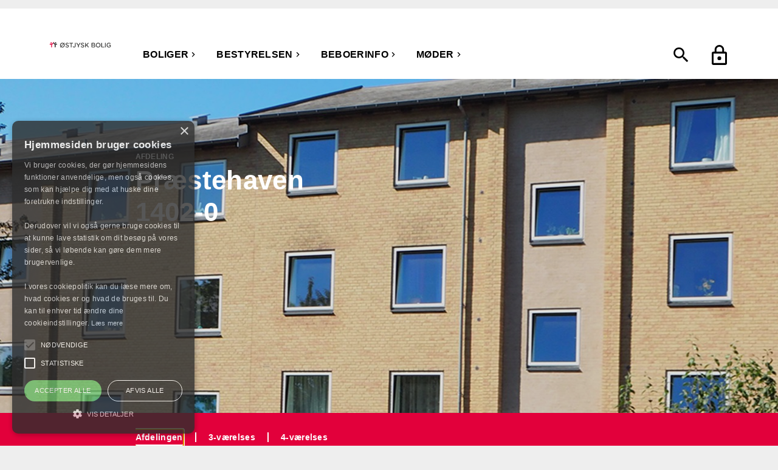

--- FILE ---
content_type: text/html; charset=utf-8
request_url: https://praestehaven2.oestjyskbolig.dk/boliger
body_size: 73823
content:
<!doctype html>
<html class="no-js" lang="da-dk">
<head>
    <meta charset="UTF-8">
    <meta http-equiv="X-UA-Compatible" content="IE=edge,chrome=1">

    <title>Boliger: Pr&#230;stehaven 1402-0</title>

    <meta name="description" content="Boliger - l&#230;s mere om afdelingen" />
    <meta name="keywords" content="" />
    <meta name="viewport" content="width=device-width, initial-scale=1" />



    <link rel="icon" href="/-/media/favicon/oestjysk.ico" type="image/x-icon" />
    <link rel="stylesheet" href="/Frontend/static/dist/css/main.min.css">

    <!-- Matomo -->
    <script type="text/javascript">
        var _paq = window._paq = window._paq || [];
        /* tracker methods like "setCustomDimension" should be called before "trackPageView" */
        _paq.push(['trackPageView']);
        _paq.push(['enableLinkTracking']);
        (function () {
            var u = "https://lejerbodk.matomo.cloud/";
            _paq.push(['setTrackerUrl', u + 'matomo.php']);
            _paq.push(['setSiteId', '1']);
            var d = document, g = d.createElement('script'), s = d.getElementsByTagName('script')[0];
            g.async = true; g.src = '//cdn.matomo.cloud/lejerbodk.matomo.cloud/matomo.js'; s.parentNode.insertBefore(g, s);
        })();
    </script>
    <!-- End Matomo Code -->
</head>
<body class=" oestjysk" id="">
    
    





<header class="">
    <div style="background-color: silver; display: none;">
        Mmmm..... cookies...
    </div>
    
    <div class="navigation">
        <div class="grid grid-container">
            <!-- Mega menu (desktop and partly on tablet as well) -->
<div class="row navigation__primary" data-module="megamenu">
    <div class="navigation__primary-logo">
        <a href="/" class="logo imagehandler"
           >
            <?xml version="1.0" encoding="utf-8"?>
<!-- Generator: Adobe Illustrator 27.5.0, SVG Export Plug-In . SVG Version: 6.00 Build 0)  -->
<svg version="1.1" id="Layer_1" xmlns="http://www.w3.org/2000/svg" xmlns:xlink="http://www.w3.org/1999/xlink" x="0px" y="0px"
	 viewBox="0 0 411.4 83.3" style="enable-background:new 0 0 411.4 83.3;" xml:space="preserve">
<style type="text/css">
	.st0{fill:#4A4A49;}
	.st1{fill:#E3003A;}
	.st2{fill:#262626;}
</style>
<g>
	<path class="st0" d="M79.7,58.7l-2,2c-0.4,0.4-0.9,0.7-1.6,0.7c-1,0-1.8-0.7-1.8-1.7c0-0.6,0.3-1.2,0.7-1.5l1.9-2
		c-2.2-2.6-3.4-6-3.4-9.6v-0.1c0-8.2,6.3-15,15.2-15c3.5,0,6.6,1,9,2.8l2-2c0.4-0.4,1-0.7,1.6-0.7c1,0,1.8,0.7,1.8,1.6
		c0,0.7-0.3,1.2-0.7,1.6l-1.9,2c2.2,2.6,3.4,6,3.4,9.6v0.1c0,8.2-6.3,15-15.2,15C85.2,61.5,82.1,60.5,79.7,58.7z M80.6,52.4L94.4,38
		c-1.6-1.2-3.5-1.9-5.7-1.9c-5.8,0-9.9,4.6-9.9,10.3v0.1C78.8,48.7,79.5,50.7,80.6,52.4z M98.6,46.6L98.6,46.6c0-2.3-0.7-4.3-1.7-6
		L83,55.1c1.6,1.2,3.6,1.8,5.8,1.8C94.5,56.9,98.6,52.3,98.6,46.6z"/>
</g>
<g>
	<path class="st0" d="M109.1,57.8c-0.6-0.4-1-1.1-1-1.9c0-1.3,1.1-2.4,2.4-2.4c0.7,0,1.2,0.2,1.5,0.5c2.4,1.9,5,3,8.1,3
		c3.1,0,5.1-1.5,5.1-3.6v-0.1c0-2.1-1.2-3.2-6.5-4.4c-6.2-1.5-9.6-3.3-9.6-8.7V40c0-5,4.1-8.4,9.9-8.4c3.6,0,6.6,1,9.2,2.7
		c0.6,0.3,1.1,1,1.1,2c0,1.3-1.1,2.4-2.4,2.4c-0.5,0-0.9-0.1-1.3-0.4c-2.2-1.4-4.4-2.2-6.7-2.2c-3,0-4.7,1.5-4.7,3.4v0.1
		c0,2.2,1.3,3.2,6.9,4.6c6.1,1.5,9.3,3.7,9.3,8.5v0.1c0,5.4-4.3,8.7-10.4,8.7C116.1,61.4,112.3,60.2,109.1,57.8z"/>
</g>
<g>
	<path class="st0" d="M142.9,36.7h-7c-1.3,0-2.4-1.1-2.4-2.4c0-1.3,1-2.4,2.4-2.4h19.3c1.3,0,2.3,1.1,2.3,2.4c0,1.3-1,2.4-2.3,2.4
		H148v21.9c0,1.4-1.2,2.5-2.6,2.5c-1.4,0-2.6-1.1-2.6-2.5V36.7z"/>
</g>
<g>
	<path class="st0" d="M156.5,58.2c-0.5-0.4-0.9-1.1-0.9-1.9c0-1.4,1.1-2.4,2.4-2.4c0.7,0,1.1,0.2,1.6,0.6c1.4,1.4,2.8,2.2,4.7,2.2
		c2.8,0,4.7-1.8,4.7-5.7V34.3c0-1.4,1.2-2.5,2.6-2.5c1.4,0,2.6,1.1,2.6,2.5v16.8c0,3.4-1,6-2.7,7.7c-1.7,1.7-4.1,2.6-7,2.6
		C160.9,61.4,158.3,60,156.5,58.2z"/>
</g>
<g>
	<path class="st0" d="M189.4,49.7l-10-13.7c-0.3-0.5-0.6-1.1-0.6-1.8c0-1.4,1.1-2.4,2.6-2.4c1.1,0,1.9,0.6,2.5,1.5l8.1,11.6
		l8.2-11.7c0.6-0.9,1.4-1.5,2.4-1.5c1.5,0,2.5,1.1,2.5,2.5c0,0.7-0.3,1.3-0.7,1.8l-9.9,13.5v9.1c0,1.4-1.1,2.5-2.6,2.5
		c-1.4,0-2.5-1.1-2.5-2.5V49.7z"/>
</g>
<g>
	<path class="st0" d="M208.3,57.8c-0.6-0.4-1-1.1-1-1.9c0-1.3,1.1-2.4,2.4-2.4c0.7,0,1.2,0.2,1.5,0.5c2.4,1.9,5,3,8.1,3
		c3.1,0,5.1-1.5,5.1-3.6v-0.1c0-2.1-1.2-3.2-6.5-4.4c-6.2-1.5-9.6-3.3-9.6-8.7V40c0-5,4.1-8.4,9.9-8.4c3.6,0,6.6,1,9.2,2.7
		c0.6,0.3,1.1,1,1.1,2c0,1.3-1.1,2.4-2.4,2.4c-0.5,0-0.9-0.1-1.3-0.4c-2.2-1.4-4.4-2.2-6.7-2.2c-3,0-4.7,1.5-4.7,3.4v0.1
		c0,2.2,1.3,3.2,6.9,4.6c6.1,1.5,9.3,3.7,9.3,8.5v0.1c0,5.4-4.3,8.7-10.4,8.7C215.2,61.4,211.5,60.2,208.3,57.8z"/>
</g>
<g>
	<path class="st0" d="M234.7,34.3c0-1.4,1.1-2.5,2.6-2.5c1.4,0,2.5,1.1,2.5,2.5v12.3l13.7-13.8c0.6-0.6,1.2-1,2.1-1
		c1.4,0,2.4,1.1,2.4,2.4c0,0.8-0.3,1.4-0.9,1.9l-9,8.7l9.8,12.1c0.4,0.5,0.7,1,0.7,1.8c0,1.4-1.1,2.5-2.6,2.5c-1,0-1.6-0.5-2.2-1.2
		l-9.3-11.9l-4.7,4.6v6c0,1.4-1.1,2.5-2.5,2.5c-1.4,0-2.6-1.1-2.6-2.5V34.3z"/>
</g>
<g>
	<path class="st0" d="M276.6,34.6c0-1.4,1.1-2.6,2.6-2.6h10.4c3.3,0,5.9,0.9,7.6,2.6c1.3,1.3,1.9,2.9,1.9,4.8v0.1
		c0,3.5-2,5.3-4.1,6.5c3.4,1.2,5.8,3.1,5.8,7V53c0,5.2-4.3,8-10.7,8h-10.9c-1.5,0-2.6-1.1-2.6-2.6V34.6z M288.6,44.2
		c3.3,0,5.5-1.3,5.5-3.9v-0.1c0-2.3-1.8-3.7-5.1-3.7h-7.3v7.7H288.6z M290.1,56.5c3.5,0,5.6-1.4,5.6-4v-0.1c0-2.4-1.9-3.9-6-3.9
		h-8.1v8H290.1z"/>
</g>
<g>
	<path class="st0" d="M304.1,46.6L304.1,46.6c0-8.2,6.3-15.1,15.2-15.1c8.9,0,15.1,6.8,15.1,14.9v0.1c0,8.2-6.3,15-15.2,15
		C310.3,61.5,304.1,54.7,304.1,46.6z M329.1,46.6L329.1,46.6c0-5.7-4.1-10.4-9.9-10.4c-5.8,0-9.8,4.6-9.8,10.2v0.1
		c0,5.6,4.1,10.3,9.9,10.3C325.1,56.8,329.1,52.2,329.1,46.6z"/>
</g>
<g>
	<path class="st0" d="M339.4,34.4c0-1.4,1.1-2.5,2.6-2.5c1.4,0,2.5,1.1,2.5,2.5v22h13.1c1.3,0,2.3,1,2.3,2.3c0,1.3-1,2.3-2.3,2.3
		h-15.7c-1.4,0-2.6-1.1-2.6-2.6V34.4z"/>
</g>
<g>
	<path class="st0" d="M363.6,34.4c0-1.4,1.1-2.5,2.6-2.5c1.4,0,2.5,1.1,2.5,2.5v24.4c0,1.4-1.1,2.5-2.5,2.5c-1.4,0-2.6-1.1-2.6-2.5
		V34.4z"/>
</g>
<g>
	<path class="st0" d="M373.5,46.6L373.5,46.6c0-8.2,6.2-15.1,15-15.1c4.3,0,7.2,1,9.9,2.9c0.5,0.4,1,1.1,1,2.1
		c0,1.4-1.1,2.5-2.5,2.5c-0.7,0-1.2-0.3-1.6-0.6c-1.9-1.4-3.9-2.3-7-2.3c-5.3,0-9.4,4.7-9.4,10.2v0.1c0,6,3.9,10.4,9.9,10.4
		c2.7,0,5.2-0.9,7-2.2v-5.4H390c-1.2,0-2.3-1-2.3-2.2c0-1.2,1-2.2,2.3-2.2h8.1c1.5,0,2.6,1.1,2.6,2.6v7.7c0,1.4-0.6,2.5-1.8,3.2
		c-2.5,1.7-6,3.1-10.3,3.1C379.5,61.6,373.5,55.1,373.5,46.6z"/>
</g>
<g>
	<path class="st1" d="M30,31.3c1-1,2.6-1,3.6,0l0.5,0.5l0.1-0.1c1-1,1-2.6,0-3.6c-1-1-2.6-1-3.6,0L18.3,40.5l-8.8-2.2
		c-1.4-0.3-2.8,0.5-3.1,1.9c-0.3,1.4,0.5,2.8,1.9,3.1l8.3,2.1v13.3c0,1.4,1.1,2.6,2.6,2.6c1.4,0,2.6-1.1,2.6-2.6V44.4l8.9-8.9
		L30,34.9C29,33.9,29,32.3,30,31.3z"/>
	<path class="st1" d="M16.5,37.4c2.3,0,4.2-1.9,4.2-4.3c0-2.3-1.9-4.3-4.2-4.3c-2.3,0-4.3,1.9-4.3,4.3
		C12.3,35.5,14.2,37.4,16.5,37.4z"/>
	<path class="st2" d="M54.7,40.2c-0.3-1.4-1.7-2.2-3.1-1.9l-8.8,2.2l-8.7-8.7l-0.5-0.5c-1-1-2.6-1-3.6,0c-1,1-1,2.6,0,3.6l0.5,0.5
		l8.9,8.9v14.3c0,1.4,1.1,2.6,2.6,2.6s2.6-1.1,2.6-2.6V45.3l8.3-2.1C54.2,42.9,55,41.5,54.7,40.2z"/>
	<path class="st2" d="M44.6,37.4c2.3,0,4.2-1.9,4.2-4.3c0-2.3-1.9-4.3-4.2-4.3c-2.3,0-4.3,1.9-4.3,4.3
		C40.3,35.5,42.2,37.4,44.6,37.4z"/>
</g>
</svg>

        </a>

    </div>
   

    <nav class="navigation__primary-main" aria-label="Hovedmenu">
            <ul>
<li class="navigation__primary-link navigation__link show">
                            <div class="navigation__link-wrapper">
                                <a href="/boliger">
Boliger
                                </a>
                                <button class="sub-nav-toggle" aria-expanded="false">
                                    <span class="visuallyhidden screen-reader-text">undermenu Boliger</span>
                                    <div class="icon icon--arrow">
                                        <svg aria-hidden="true" focusable="false" fill="#000000" height="24" viewBox="0 0 24 24" width="24" xmlns="http://www.w3.org/2000/svg">
    <path d="M8.59 16.34l4.58-4.59-4.58-4.59L10 5.75l6 6-6 6z"></path>
    <path d="M0-.25h24v24H0z" fill="none"></path>
</svg>

                                    </div>
                                </button>
                            </div>
                            <div class="navigation__primary-megamenu" aria-hidden="true" aria-expanded="false" hidden>

                                <h2>Boliger</h2>

                            </div>
                        </li>
<li class="navigation__primary-link navigation__link show">
                            <div class="navigation__link-wrapper">
                                <a href="/bestyrelsen">
Bestyrelsen
                                </a>
                                <button class="sub-nav-toggle" aria-expanded="false">
                                    <span class="visuallyhidden screen-reader-text">undermenu Bestyrelsen</span>
                                    <div class="icon icon--arrow">
                                        <svg aria-hidden="true" focusable="false" fill="#000000" height="24" viewBox="0 0 24 24" width="24" xmlns="http://www.w3.org/2000/svg">
    <path d="M8.59 16.34l4.58-4.59-4.58-4.59L10 5.75l6 6-6 6z"></path>
    <path d="M0-.25h24v24H0z" fill="none"></path>
</svg>

                                    </div>
                                </button>
                            </div>
                            <div class="navigation__primary-megamenu" aria-hidden="true" aria-expanded="false" hidden>

                                <h2>Bestyrelsen</h2>

                            </div>
                        </li>
<li class="navigation__primary-link navigation__link show">
                            <div class="navigation__link-wrapper">
                                <a href="/beboerinfo">
Beboerinfo
                                </a>
                                <button class="sub-nav-toggle" aria-expanded="false">
                                    <span class="visuallyhidden screen-reader-text">undermenu Beboerinfo</span>
                                    <div class="icon icon--arrow">
                                        <svg aria-hidden="true" focusable="false" fill="#000000" height="24" viewBox="0 0 24 24" width="24" xmlns="http://www.w3.org/2000/svg">
    <path d="M8.59 16.34l4.58-4.59-4.58-4.59L10 5.75l6 6-6 6z"></path>
    <path d="M0-.25h24v24H0z" fill="none"></path>
</svg>

                                    </div>
                                </button>
                            </div>
                            <div class="navigation__primary-megamenu" aria-hidden="true" aria-expanded="false" hidden>

                                <h2>Beboerinfo</h2>

                                    <ul class="megamenu-columnwrapper" aria-label="Beboerinfo undermenu">

                                                <li>
                                                    <a href="/beboerinfo/husorden">

                                                        <span>Husorden</span>
                                                        <span class="icon icon--arrow">
                                                            <svg aria-hidden="true" focusable="false" fill="#000000" height="24" viewBox="0 0 24 24" width="24" xmlns="http://www.w3.org/2000/svg">
    <path d="M8.59 16.34l4.58-4.59-4.58-4.59L10 5.75l6 6-6 6z"></path>
    <path d="M0-.25h24v24H0z" fill="none"></path>
</svg>

                                                        </span>
                                                    </a>
                                                </li>
                                                <li>
                                                    <a href="/beboerinfo/faelleshus">

                                                        <span>F&#230;lleshus</span>
                                                        <span class="icon icon--arrow">
                                                            <svg aria-hidden="true" focusable="false" fill="#000000" height="24" viewBox="0 0 24 24" width="24" xmlns="http://www.w3.org/2000/svg">
    <path d="M8.59 16.34l4.58-4.59-4.58-4.59L10 5.75l6 6-6 6z"></path>
    <path d="M0-.25h24v24H0z" fill="none"></path>
</svg>

                                                        </span>
                                                    </a>
                                                </li>
                                                <li>
                                                    <a href="/beboerinfo/vedligeholdelse">

                                                        <span>Vedligeholdelse</span>
                                                        <span class="icon icon--arrow">
                                                            <svg aria-hidden="true" focusable="false" fill="#000000" height="24" viewBox="0 0 24 24" width="24" xmlns="http://www.w3.org/2000/svg">
    <path d="M8.59 16.34l4.58-4.59-4.58-4.59L10 5.75l6 6-6 6z"></path>
    <path d="M0-.25h24v24H0z" fill="none"></path>
</svg>

                                                        </span>
                                                    </a>
                                                </li>
                                    </ul>
                            </div>
                        </li>
<li class="navigation__primary-link navigation__link show">
                            <div class="navigation__link-wrapper">
                                <a href="/moeder">
M&#248;der
                                </a>
                                <button class="sub-nav-toggle" aria-expanded="false">
                                    <span class="visuallyhidden screen-reader-text">undermenu M&#248;der</span>
                                    <div class="icon icon--arrow">
                                        <svg aria-hidden="true" focusable="false" fill="#000000" height="24" viewBox="0 0 24 24" width="24" xmlns="http://www.w3.org/2000/svg">
    <path d="M8.59 16.34l4.58-4.59-4.58-4.59L10 5.75l6 6-6 6z"></path>
    <path d="M0-.25h24v24H0z" fill="none"></path>
</svg>

                                    </div>
                                </button>
                            </div>
                            <div class="navigation__primary-megamenu" aria-hidden="true" aria-expanded="false" hidden>

                                <h2>M&#248;der</h2>

                                    <ul class="megamenu-columnwrapper" aria-label="M&#248;der undermenu">

                                                <li>
                                                    <a href="/moeder/afdelingsmoeder">

                                                        <span>Afdelingsm&#248;der</span>
                                                        <span class="icon icon--arrow">
                                                            <svg aria-hidden="true" focusable="false" fill="#000000" height="24" viewBox="0 0 24 24" width="24" xmlns="http://www.w3.org/2000/svg">
    <path d="M8.59 16.34l4.58-4.59-4.58-4.59L10 5.75l6 6-6 6z"></path>
    <path d="M0-.25h24v24H0z" fill="none"></path>
</svg>

                                                        </span>
                                                    </a>
                                                </li>
                                                <li>
                                                    <a href="/moeder/bestyrelsesmoeder">

                                                        <span>Bestyrelsesm&#248;der</span>
                                                        <span class="icon icon--arrow">
                                                            <svg aria-hidden="true" focusable="false" fill="#000000" height="24" viewBox="0 0 24 24" width="24" xmlns="http://www.w3.org/2000/svg">
    <path d="M8.59 16.34l4.58-4.59-4.58-4.59L10 5.75l6 6-6 6z"></path>
    <path d="M0-.25h24v24H0z" fill="none"></path>
</svg>

                                                        </span>
                                                    </a>
                                                </li>
                                    </ul>
                            </div>
                        </li>
            </ul>
    </nav>

    <nav class="navigation__mymenu" aria-label="Servicemenu">
    <div style="position: absolute; left: -50px; top: 0; width: 50px; height: 100%; background: linear-gradient(to left, rgba(255,255,255,1) 0%,rgba(255,255,255,0) 100%);"></div>

    <ul>
        <li class="mymenu__search navigation__primary-link">
            <button type="button">
                <div class="icon icon--search" data-searchpageurl="">
                    <svg focusable="false" fill="#000000" height="24" viewBox="0 0 24 24" width="24" xmlns="http://www.w3.org/2000/svg">
    <path d="M15.5 14h-.79l-.28-.27C15.41 12.59 16 11.11 16 9.5 16 5.91 13.09 3 9.5 3S3 5.91 3 9.5 5.91 16 9.5 16c1.61 0 3.09-.59 4.23-1.57l.27.28v.79l5 4.99L20.49 19l-4.99-5zm-6 0C7.01 14 5 11.99 5 9.5S7.01 5 9.5 5 14 7.01 14 9.5 11.99 14 9.5 14z"/>
    <path d="M0 0h24v24H0z" fill="none"/>
</svg>

                </div>
                <span class="text visuallyhidden">Åben S&#248;gning</span>
            </button>
        </li>
        <li class="mymenu__mylogin navigation__primary-link">
            <a href="/mit-lejerbo">
                <div class="icon">
                    <svg focusable="false" id="Layer_1" data-name="Layer 1" xmlns="http://www.w3.org/2000/svg" viewBox="0 0 16 21"><path d="M12,17a2,2,0,1,0-2-2A2,2,0,0,0,12,17Zm6-9H17V6A5,5,0,0,0,7,6V8H6a2,2,0,0,0-2,2V20a2,2,0,0,0,2,2H18a2,2,0,0,0,2-2V10A2,2,0,0,0,18,8ZM8.9,6a3.1,3.1,0,0,1,6.2,0V8H8.9ZM18,20H6V10H18Z" transform="translate(-4 -1)"/></svg>

                </div>
                <span class="text visuallyhidden">Mit Lejerbo</span>
            </a>
        </li>
    </ul>
</nav>


<nav class="bottom-nav" aria-label="Servicemenu mobil">
    <div class="row">
        

        <div class="xxs-24">
            <div class="bottom-nav__content">
                <a href="/mit-lejerbo">
                    <div class="icon">
                        <svg focusable="false" id="Layer_1" data-name="Layer 1" xmlns="http://www.w3.org/2000/svg" viewBox="0 0 16 21"><path d="M12,17a2,2,0,1,0-2-2A2,2,0,0,0,12,17Zm6-9H17V6A5,5,0,0,0,7,6V8H6a2,2,0,0,0-2,2V20a2,2,0,0,0,2,2H18a2,2,0,0,0,2-2V10A2,2,0,0,0,18,8ZM8.9,6a3.1,3.1,0,0,1,6.2,0V8H8.9ZM18,20H6V10H18Z" transform="translate(-4 -1)"/></svg>

                    </div>
                    <p class="bottom-nav__text">Mit Lejerbo</p>
                </a>
            </div>
        </div>
    </div>
</nav>

    <div class="navigation__primary-burger">
        <button id="mobilemenu__trigger" class="mobilemenu__trigger" aria-haspopup="true" aria-expanded="false" aria-hidden="true">
            <span class="visuallyhidden">Åbn menu</span>
            <svg focusable="false" fill="#000000" viewBox="0 0 24 24" xmlns="http://www.w3.org/2000/svg">
    <path d="M0 0h24v24H0z" fill="none"/>
    <path d="M3 18h18v-2H3v2zm0-5h18v-2H3v2zm0-7v2h18V6H3z"/>
</svg>

        </button>

        
        <!-- Mobile menu (and tablet) -->
        <div class="sitenav animate-from-right" data-module="mobilemenu">
            
            <nav class="sitenav__nav sitenav__mobile" id="mobilemenu" aria-hidden="true" aria-expanded="false" aria-label="Hovedmenu mobil">

<!-- START ~/Views/Lejerbo/Presentation/Navigation/MobileMenu.cshtml -->
    <ul class="level-1">
        <li class="sitenav__item sitenav--parent">
            <a href="/boliger">Boliger</a>

        </li>
        <li class="sitenav__item sitenav--parent">
            <a href="/bestyrelsen">Bestyrelsen</a>

        </li>
        <li class="sitenav__item sitenav--parent">
            <a href="/beboerinfo" aria-haspopup=true>Beboerinfo</a>

                <button class="sublevel-trigger sublevelicon icon icon--mirror" aria-expanded="false">
                    <span class="visuallyhidden screen-reader-text">undermenu Beboerinfo</span>
                    <svg focusable="false" fill="#000000" height="24" viewBox="0 0 24 24" width="24" xmlns="http://www.w3.org/2000/svg">
    <path d="M7.41 15.41L12 10.83l4.59 4.58L18 14l-6-6-6 6z"/>
    <path d="M0 0h24v24H0z" fill="none"/>
</svg>

                </button>
                <ul class="sublevel-menu level-2" aria-hidden="true" aria-expanded="false" aria-label="Beboerinfo undermenu">
                            <li class="sitenav__item">

                                <a href="/beboerinfo/husorden"  >Husorden</a>

                            </li>
                            <li class="sitenav__item">

                                <a href="/beboerinfo/faelleshus"  >F&#230;lleshus</a>

                            </li>
                            <li class="sitenav__item">

                                <a href="/beboerinfo/vedligeholdelse"  >Vedligeholdelse</a>

                            </li>

                </ul>
        </li>
        <li class="sitenav__item sitenav--parent">
            <a href="/moeder" aria-haspopup=true>M&#248;der</a>

                <button class="sublevel-trigger sublevelicon icon icon--mirror" aria-expanded="false">
                    <span class="visuallyhidden screen-reader-text">undermenu M&#248;der</span>
                    <svg focusable="false" fill="#000000" height="24" viewBox="0 0 24 24" width="24" xmlns="http://www.w3.org/2000/svg">
    <path d="M7.41 15.41L12 10.83l4.59 4.58L18 14l-6-6-6 6z"/>
    <path d="M0 0h24v24H0z" fill="none"/>
</svg>

                </button>
                <ul class="sublevel-menu level-2" aria-hidden="true" aria-expanded="false" aria-label="M&#248;der undermenu">
                            <li class="sitenav__item">

                                <a href="/moeder/afdelingsmoeder"  >Afdelingsm&#248;der</a>

                            </li>
                            <li class="sitenav__item">

                                <a href="/moeder/bestyrelsesmoeder"  >Bestyrelsesm&#248;der</a>

                            </li>

                </ul>
        </li>
    </ul>

<!-- END ~/Views/Lejerbo/Presentation/Navigation/MobileMenu.cshtml -->

                <ul class="search-mobile">
                    <li class="sitenav__item sitenav__item--level1 sitenav__item--search">
                        <form id="global-search-mobile" action="#" class="global-search global-search--mobile" data-module="globalSearch" data-issubsite="True">
                            <button type="submit" class="global-search__button" data-module="submitLoader">
                                <div class="icon icon--search">
                                    <span class="visuallyhidden">Søg</span>
                                    <svg focusable="false" fill="#000000" height="24" viewBox="0 0 24 24" width="24" xmlns="http://www.w3.org/2000/svg">
    <path d="M15.5 14h-.79l-.28-.27C15.41 12.59 16 11.11 16 9.5 16 5.91 13.09 3 9.5 3S3 5.91 3 9.5 5.91 16 9.5 16c1.61 0 3.09-.59 4.23-1.57l.27.28v.79l5 4.99L20.49 19l-4.99-5zm-6 0C7.01 14 5 11.99 5 9.5S7.01 5 9.5 5 14 7.01 14 9.5 11.99 14 9.5 14z"/>
    <path d="M0 0h24v24H0z" fill="none"/>
</svg>

                                </div>
                            </button>
                            <input class="global-search__input" type="text" placeholder="Søg på hjemmesiden" aria-label="Søg på hjemmesiden" />
                        </form>
                    </li>
                </ul>

                <!-- START ServiceNavigation insert -->
                <div class="navigation__service navigation__service--mobile">
                    <ul>

                        <!-- START ~/Views/Lejerbo/Presentation/Navigation/ServiceNavigation.cshtml -->
<!-- END ~/Views/Lejerbo/Presentation/Navigation/ServiceNavigation.cshtml -->
                        
<!-- START EditorRibbon -->



 <!-- END EditorRibbon  -->
                    </ul>
                </div>
                <!-- END ServiceNavigation insert -->

            </nav>
        </div>
    </div>

    <div class="searchoverlay">
        <div class="searchoverlay__content">
            <div class="searchoverlay__searchfield">
                <form id="global-search-desktop" method="get" action="#" class="global-search" data-module="globalSearch" data-issubsite="True">
                    <button type="submit" class="searchoverlay__searchButton" data-module="submitLoader" aria-label="Søg">
                        <div class="icon icon--search">
                            <svg focusable="false" fill="#000000" height="24" viewBox="0 0 24 24" width="24" xmlns="http://www.w3.org/2000/svg">
    <path d="M15.5 14h-.79l-.28-.27C15.41 12.59 16 11.11 16 9.5 16 5.91 13.09 3 9.5 3S3 5.91 3 9.5 5.91 16 9.5 16c1.61 0 3.09-.59 4.23-1.57l.27.28v.79l5 4.99L20.49 19l-4.99-5zm-6 0C7.01 14 5 11.99 5 9.5S7.01 5 9.5 5 14 7.01 14 9.5 11.99 14 9.5 14z"/>
    <path d="M0 0h24v24H0z" fill="none"/>
</svg>

                        </div>
                    </button>
                    <input type="text" placeholder="Søg på hjemmesiden" aria-label="Søg på hjemmesiden" />
                </form>
            </div>
            <div class="searchoverlay__closeField">
                <div class="searchoverlay__closeButton">
                    <div class="icon">
                        <svg focusable="false" fill="#000000" height="24" viewBox="0 0 24 24" width="24" xmlns="http://www.w3.org/2000/svg">
    <path d="M19 6.41L17.59 5 12 10.59 6.41 5 5 6.41 10.59 12 5 17.59 6.41 19 12 13.41 17.59 19 19 17.59 13.41 12z"/>
    <path d="M0 0h24v24H0z" fill="none"/>
</svg>

                    </div>
                </div>
            </div>
        </div>
    </div>

</div>



            <div class="row navigation__service navigation__service--desktop">
                <ul>

                    <!-- START ~/Views/Lejerbo/Presentation/Navigation/ServiceNavigation.cshtml -->
<!-- END ~/Views/Lejerbo/Presentation/Navigation/ServiceNavigation.cshtml -->

<!-- START EditorRibbon -->



 <!-- END EditorRibbon  -->
                </ul>
            </div>

        </div>
    </div>
</header>

<main class="main-content" role="main">
	<!-- START ShowSection -->

    <div class="main articlepage">
    <div class="hero hero--center-bottom">
        <div class="box__image-background">


            <div class="bg-imagehandler"
                 data-src-xxs="/-/media/sections/sectionheroimages/14020.jpg?h=300&amp;hash=A39603189BF4B5D6ADD33769F92E819A"
                 data-src-sm="/-/media/sections/sectionheroimages/14020.jpg?h=550&amp;hash=2432B632F03E35EE2FB91756017D3073"
                 data-alt="">
            </div>

        </div>
        <div class="grid grid-container">
            <div class="row">
                <div class="xs-0 md-3">

                </div>
                <div class="md-21">
                    <div class="box box--hero box--theme-dark box--padding-top box--no-padding--sides">
                        <div class="box__content">
                            <p class="pre-text">Afdeling</p>
                            <h1 class="box__headline">Pr&#230;stehaven<br>1402-0</h1>
                        </div>
                    </div>
                </div>
            </div>
        </div>
    </div>

    <div class="box__outer box__outer--no-shadow box__outer--full-width box__outer--menu-color">
        <div class="grid grid-container">
            <div class="row">
                <div class="xs-0 md-3">

                </div>
                <div class="md-21">
                    <div class="box box--auto-height box--theme-dark box--theme-dark--menu-color box--no-padding">
                        <div class="box__content">
                            <div class="navigation-horizontal navigation-horizontal--scroll">
                                <nav class="navigation-horizontal__scroll" aria-label="Boliginfo navigation. Vælg antal værelser">
                                    <ul>
                                        <li class="navigation-horizontal__list-item         navigation-horizontal__list-item--active
">
                                            <a href="?id=0000014020">
                                                Afdelingen
                                            </a>
                                        </li>
                                                    <li class="navigation-horizontal__list-item ">
                                                        <a href="?id=0000014020&nmbofrooms=3">
3-værelses

                                                        </a>
                                                    </li>
                                                    <li class="navigation-horizontal__list-item ">
                                                        <a href="?id=0000014020&nmbofrooms=4">
4-værelses

                                                        </a>
                                                    </li>

                                    </ul>
                                </nav>
                            </div>
                        </div>
                    </div>
                </div>
            </div>
        </div>
    </div>

    <div class="grid grid-container">
    <div class="row row--flex-start">
        <div class="xs-0 sm-1 md-3">

        </div>

        <div class="sm-14 md-12">
            <div class="box__outer box__outer--no-shadow box__outer--wide">
                <div class="box box--theme-transparent box--overflow-visible box--no-padding--vertical box--vert-content">
                    <article class="box__content">
                            <div class="box box--wide box--auto-height box--no-padding boxshadow box--block">
                                <div class="box__content">
                                            <div class="main-carousel main-carousel--no-text" data-module="imageSlider" aria-label="Billedkarrusel">
                                                    <div class="carousel-cell">
                                                        <div class="box__image">
                                                            <div class="imagehandler"
                                                                 data-src-xxs="https://foto.mitlejerbo.dk/fotoweb/cache/v2/b/l/AFD-FOTOS-UD/1402-0-001.JPG.iCfsooX8MY9RS59jsAkA.gq2TUVmG03.jpg"
                                                                 data-src-xs="https://foto.mitlejerbo.dk/fotoweb/cache/v2/b/l/AFD-FOTOS-UD/1402-0-001.JPG.iCfsooX8MY9RS59jsAkA.gq2TUVmG03.jpg"
                                                                 data-src-sm="https://foto.mitlejerbo.dk/fotoweb/cache/v2/y/A/AFD-FOTOS-UD/1402-0-001.JPG.iCfsooX8MY9RS59jQA0A.vV4QbV6fR1.jpg"
                                                                 data-src-md="https://foto.mitlejerbo.dk/fotoweb/cache/v2/b/l/AFD-FOTOS-UD/1402-0-001.JPG.iCfsooX8MY9RS59jsAkA.gq2TUVmG03.jpg"
                                                                 data-src-lg="https://foto.mitlejerbo.dk/fotoweb/cache/v2/y/A/AFD-FOTOS-UD/1402-0-001.JPG.iCfsooX8MY9RS59jQA0A.vV4QbV6fR1.jpg"
                                                                 data-alt="">
                                                                <noscript>
                                                                    <!-- Search engines indexes images in NOSCRIPT tags.
                                                Remember that (Google) robots ignores attributes in url's, so you should use clean ones -->
                                                                    <img src="https://foto.mitlejerbo.dk/fotoweb/cache/v2/b/l/AFD-FOTOS-UD/1402-0-001.JPG.iCfsooX8MY9RS59jsAkA.gq2TUVmG03.jpg" alt="">
                                                                </noscript>
                                                            </div>
                                                            <div class="box__image__description">
                                                                <p>
                                                                    
                                                                </p>
                                                            </div>
                                                        </div>
                                                    </div>
                                                    <div class="carousel-cell">
                                                        <div class="box__image">
                                                            <div class="imagehandler"
                                                                 data-src-xxs="https://foto.mitlejerbo.dk/fotoweb/cache/v2/F/O/AFD-FOTOS-UD/1402-0-002.jpg.iCfmqYj8MX1RS59jsAkA.9i3ZC7S7Wh.jpg"
                                                                 data-src-xs="https://foto.mitlejerbo.dk/fotoweb/cache/v2/F/O/AFD-FOTOS-UD/1402-0-002.jpg.iCfmqYj8MX1RS59jsAkA.9i3ZC7S7Wh.jpg"
                                                                 data-src-sm="https://foto.mitlejerbo.dk/fotoweb/cache/v2/I/E/AFD-FOTOS-UD/1402-0-002.jpg.iCfmqYj8MX1RS59jQA0A.h8iDzSs-Gx.jpg"
                                                                 data-src-md="https://foto.mitlejerbo.dk/fotoweb/cache/v2/F/O/AFD-FOTOS-UD/1402-0-002.jpg.iCfmqYj8MX1RS59jsAkA.9i3ZC7S7Wh.jpg"
                                                                 data-src-lg="https://foto.mitlejerbo.dk/fotoweb/cache/v2/I/E/AFD-FOTOS-UD/1402-0-002.jpg.iCfmqYj8MX1RS59jQA0A.h8iDzSs-Gx.jpg"
                                                                 data-alt="">
                                                                <noscript>
                                                                    <!-- Search engines indexes images in NOSCRIPT tags.
                                                Remember that (Google) robots ignores attributes in url's, so you should use clean ones -->
                                                                    <img src="https://foto.mitlejerbo.dk/fotoweb/cache/v2/F/O/AFD-FOTOS-UD/1402-0-002.jpg.iCfmqYj8MX1RS59jsAkA.9i3ZC7S7Wh.jpg" alt="">
                                                                </noscript>
                                                            </div>
                                                            <div class="box__image__description">
                                                                <p>
                                                                    
                                                                </p>
                                                            </div>
                                                        </div>
                                                    </div>
                                                    <div class="carousel-cell">
                                                        <div class="box__image">
                                                            <div class="imagehandler"
                                                                 data-src-xxs="https://foto.mitlejerbo.dk/fotoweb/cache/v2/H/Q/AFD-FOTOS-UD/1402-0-003.JPG.iCel-oz8MYFRS59jsAkA._ah1fa_v7w.jpg"
                                                                 data-src-xs="https://foto.mitlejerbo.dk/fotoweb/cache/v2/H/Q/AFD-FOTOS-UD/1402-0-003.JPG.iCel-oz8MYFRS59jsAkA._ah1fa_v7w.jpg"
                                                                 data-src-sm="https://foto.mitlejerbo.dk/fotoweb/cache/v2/j/H/AFD-FOTOS-UD/1402-0-003.JPG.iCel-oz8MYFRS59jQA0A.uiMWy_EZLz.jpg"
                                                                 data-src-md="https://foto.mitlejerbo.dk/fotoweb/cache/v2/H/Q/AFD-FOTOS-UD/1402-0-003.JPG.iCel-oz8MYFRS59jsAkA._ah1fa_v7w.jpg"
                                                                 data-src-lg="https://foto.mitlejerbo.dk/fotoweb/cache/v2/j/H/AFD-FOTOS-UD/1402-0-003.JPG.iCel-oz8MYFRS59jQA0A.uiMWy_EZLz.jpg"
                                                                 data-alt="">
                                                                <noscript>
                                                                    <!-- Search engines indexes images in NOSCRIPT tags.
                                                Remember that (Google) robots ignores attributes in url's, so you should use clean ones -->
                                                                    <img src="https://foto.mitlejerbo.dk/fotoweb/cache/v2/H/Q/AFD-FOTOS-UD/1402-0-003.JPG.iCel-oz8MYFRS59jsAkA._ah1fa_v7w.jpg" alt="">
                                                                </noscript>
                                                            </div>
                                                            <div class="box__image__description">
                                                                <p>
                                                                    
                                                                </p>
                                                            </div>
                                                        </div>
                                                    </div>
                                                    <div class="carousel-cell">
                                                        <div class="box__image">
                                                            <div class="imagehandler"
                                                                 data-src-xxs="https://foto.mitlejerbo.dk/fotoweb/cache/v2/G/u/AFD-FOTOS-UD/1402-0-004.JPG.iCeryoX8MYNRS59jsAkA.0XNFk8vgbn.jpg"
                                                                 data-src-xs="https://foto.mitlejerbo.dk/fotoweb/cache/v2/G/u/AFD-FOTOS-UD/1402-0-004.JPG.iCeryoX8MYNRS59jsAkA.0XNFk8vgbn.jpg"
                                                                 data-src-sm="https://foto.mitlejerbo.dk/fotoweb/cache/v2/h/G/AFD-FOTOS-UD/1402-0-004.JPG.iCeryoX8MYNRS59jQA0A.uat9bqoM5X.jpg"
                                                                 data-src-md="https://foto.mitlejerbo.dk/fotoweb/cache/v2/G/u/AFD-FOTOS-UD/1402-0-004.JPG.iCeryoX8MYNRS59jsAkA.0XNFk8vgbn.jpg"
                                                                 data-src-lg="https://foto.mitlejerbo.dk/fotoweb/cache/v2/h/G/AFD-FOTOS-UD/1402-0-004.JPG.iCeryoX8MYNRS59jQA0A.uat9bqoM5X.jpg"
                                                                 data-alt="">
                                                                <noscript>
                                                                    <!-- Search engines indexes images in NOSCRIPT tags.
                                                Remember that (Google) robots ignores attributes in url's, so you should use clean ones -->
                                                                    <img src="https://foto.mitlejerbo.dk/fotoweb/cache/v2/G/u/AFD-FOTOS-UD/1402-0-004.JPG.iCeryoX8MYNRS59jsAkA.0XNFk8vgbn.jpg" alt="">
                                                                </noscript>
                                                            </div>
                                                            <div class="box__image__description">
                                                                <p>
                                                                    
                                                                </p>
                                                            </div>
                                                        </div>
                                                    </div>
                                                    <div class="carousel-cell">
                                                        <div class="box__image">
                                                            <div class="imagehandler"
                                                                 data-src-xxs="https://foto.mitlejerbo.dk/fotoweb/cache/v2/B/q/AFD-FOTOS-UD/1402-0-005.JPG.iCe93Yr8MYtRS59jsAkA.KxMcY8A3vp.jpg"
                                                                 data-src-xs="https://foto.mitlejerbo.dk/fotoweb/cache/v2/B/q/AFD-FOTOS-UD/1402-0-005.JPG.iCe93Yr8MYtRS59jsAkA.KxMcY8A3vp.jpg"
                                                                 data-src-sm="https://foto.mitlejerbo.dk/fotoweb/cache/v2/W/v/AFD-FOTOS-UD/1402-0-005.JPG.iCe93Yr8MYtRS59jQA0A.zVd4lgHJEK.jpg"
                                                                 data-src-md="https://foto.mitlejerbo.dk/fotoweb/cache/v2/B/q/AFD-FOTOS-UD/1402-0-005.JPG.iCe93Yr8MYtRS59jsAkA.KxMcY8A3vp.jpg"
                                                                 data-src-lg="https://foto.mitlejerbo.dk/fotoweb/cache/v2/W/v/AFD-FOTOS-UD/1402-0-005.JPG.iCe93Yr8MYtRS59jQA0A.zVd4lgHJEK.jpg"
                                                                 data-alt="">
                                                                <noscript>
                                                                    <!-- Search engines indexes images in NOSCRIPT tags.
                                                Remember that (Google) robots ignores attributes in url's, so you should use clean ones -->
                                                                    <img src="https://foto.mitlejerbo.dk/fotoweb/cache/v2/B/q/AFD-FOTOS-UD/1402-0-005.JPG.iCe93Yr8MYtRS59jsAkA.KxMcY8A3vp.jpg" alt="">
                                                                </noscript>
                                                            </div>
                                                            <div class="box__image__description">
                                                                <p>
                                                                    
                                                                </p>
                                                            </div>
                                                        </div>
                                                    </div>
                                                    <div class="carousel-cell">
                                                        <div class="box__image">
                                                            <div class="imagehandler"
                                                                 data-src-xxs="https://foto.mitlejerbo.dk/fotoweb/cache/v2/z/o/AFD-FOTOS-UD/1402-0-006.JPG.iCf6x4n8MYVRS59jsAkA.wmo2_605nM.jpg"
                                                                 data-src-xs="https://foto.mitlejerbo.dk/fotoweb/cache/v2/z/o/AFD-FOTOS-UD/1402-0-006.JPG.iCf6x4n8MYVRS59jsAkA.wmo2_605nM.jpg"
                                                                 data-src-sm="https://foto.mitlejerbo.dk/fotoweb/cache/v2/1/S/AFD-FOTOS-UD/1402-0-006.JPG.iCf6x4n8MYVRS59jQA0A.QdO931Z34z.jpg"
                                                                 data-src-md="https://foto.mitlejerbo.dk/fotoweb/cache/v2/z/o/AFD-FOTOS-UD/1402-0-006.JPG.iCf6x4n8MYVRS59jsAkA.wmo2_605nM.jpg"
                                                                 data-src-lg="https://foto.mitlejerbo.dk/fotoweb/cache/v2/1/S/AFD-FOTOS-UD/1402-0-006.JPG.iCf6x4n8MYVRS59jQA0A.QdO931Z34z.jpg"
                                                                 data-alt="">
                                                                <noscript>
                                                                    <!-- Search engines indexes images in NOSCRIPT tags.
                                                Remember that (Google) robots ignores attributes in url's, so you should use clean ones -->
                                                                    <img src="https://foto.mitlejerbo.dk/fotoweb/cache/v2/z/o/AFD-FOTOS-UD/1402-0-006.JPG.iCf6x4n8MYVRS59jsAkA.wmo2_605nM.jpg" alt="">
                                                                </noscript>
                                                            </div>
                                                            <div class="box__image__description">
                                                                <p>
                                                                    
                                                                </p>
                                                            </div>
                                                        </div>
                                                    </div>
                                                    <div class="carousel-cell">
                                                        <div class="box__image">
                                                            <div class="imagehandler"
                                                                 data-src-xxs="https://foto.mitlejerbo.dk/fotoweb/cache/v2/0/l/AFD-FOTOS-UD/1402-0-007.JPG.iCfZ4Y78MYNRS59jsAkA.MOvmZzMEpn.jpg"
                                                                 data-src-xs="https://foto.mitlejerbo.dk/fotoweb/cache/v2/0/l/AFD-FOTOS-UD/1402-0-007.JPG.iCfZ4Y78MYNRS59jsAkA.MOvmZzMEpn.jpg"
                                                                 data-src-sm="https://foto.mitlejerbo.dk/fotoweb/cache/v2/F/x/AFD-FOTOS-UD/1402-0-007.JPG.iCfZ4Y78MYNRS59jQA0A.JaLS7oOijF.jpg"
                                                                 data-src-md="https://foto.mitlejerbo.dk/fotoweb/cache/v2/0/l/AFD-FOTOS-UD/1402-0-007.JPG.iCfZ4Y78MYNRS59jsAkA.MOvmZzMEpn.jpg"
                                                                 data-src-lg="https://foto.mitlejerbo.dk/fotoweb/cache/v2/F/x/AFD-FOTOS-UD/1402-0-007.JPG.iCfZ4Y78MYNRS59jQA0A.JaLS7oOijF.jpg"
                                                                 data-alt="">
                                                                <noscript>
                                                                    <!-- Search engines indexes images in NOSCRIPT tags.
                                                Remember that (Google) robots ignores attributes in url's, so you should use clean ones -->
                                                                    <img src="https://foto.mitlejerbo.dk/fotoweb/cache/v2/0/l/AFD-FOTOS-UD/1402-0-007.JPG.iCfZ4Y78MYNRS59jsAkA.MOvmZzMEpn.jpg" alt="">
                                                                </noscript>
                                                            </div>
                                                            <div class="box__image__description">
                                                                <p>
                                                                    
                                                                </p>
                                                            </div>
                                                        </div>
                                                    </div>
                                                    <div class="carousel-cell">
                                                        <div class="box__image">
                                                            <div class="imagehandler"
                                                                 data-src-xxs="https://foto.mitlejerbo.dk/fotoweb/cache/v2/1/p/AFD-FOTOS-UD/1402-0-008.JPG.iCeZlIX8MYlRS59jsAkA.kq01IUF48D.jpg"
                                                                 data-src-xs="https://foto.mitlejerbo.dk/fotoweb/cache/v2/1/p/AFD-FOTOS-UD/1402-0-008.JPG.iCeZlIX8MYlRS59jsAkA.kq01IUF48D.jpg"
                                                                 data-src-sm="https://foto.mitlejerbo.dk/fotoweb/cache/v2/S/t/AFD-FOTOS-UD/1402-0-008.JPG.iCeZlIX8MYlRS59jQA0A.y6QSZedh7j.jpg"
                                                                 data-src-md="https://foto.mitlejerbo.dk/fotoweb/cache/v2/1/p/AFD-FOTOS-UD/1402-0-008.JPG.iCeZlIX8MYlRS59jsAkA.kq01IUF48D.jpg"
                                                                 data-src-lg="https://foto.mitlejerbo.dk/fotoweb/cache/v2/S/t/AFD-FOTOS-UD/1402-0-008.JPG.iCeZlIX8MYlRS59jQA0A.y6QSZedh7j.jpg"
                                                                 data-alt="">
                                                                <noscript>
                                                                    <!-- Search engines indexes images in NOSCRIPT tags.
                                                Remember that (Google) robots ignores attributes in url's, so you should use clean ones -->
                                                                    <img src="https://foto.mitlejerbo.dk/fotoweb/cache/v2/1/p/AFD-FOTOS-UD/1402-0-008.JPG.iCeZlIX8MYlRS59jsAkA.kq01IUF48D.jpg" alt="">
                                                                </noscript>
                                                            </div>
                                                            <div class="box__image__description">
                                                                <p>
                                                                    
                                                                </p>
                                                            </div>
                                                        </div>
                                                    </div>
                                                    <div class="carousel-cell">
                                                        <div class="box__image">
                                                            <div class="imagehandler"
                                                                 data-src-xxs="https://foto.mitlejerbo.dk/fotoweb/cache/v2/f/i/AFD-FOTOS-UD/1402-0-009.jpg.iCf5o4X8MX1RS59jsAkA.-da-t479Rj.jpg"
                                                                 data-src-xs="https://foto.mitlejerbo.dk/fotoweb/cache/v2/f/i/AFD-FOTOS-UD/1402-0-009.jpg.iCf5o4X8MX1RS59jsAkA.-da-t479Rj.jpg"
                                                                 data-src-sm="https://foto.mitlejerbo.dk/fotoweb/cache/v2/3/a/AFD-FOTOS-UD/1402-0-009.jpg.iCf5o4X8MX1RS59jQA0A.VJr5Igvvxf.jpg"
                                                                 data-src-md="https://foto.mitlejerbo.dk/fotoweb/cache/v2/f/i/AFD-FOTOS-UD/1402-0-009.jpg.iCf5o4X8MX1RS59jsAkA.-da-t479Rj.jpg"
                                                                 data-src-lg="https://foto.mitlejerbo.dk/fotoweb/cache/v2/3/a/AFD-FOTOS-UD/1402-0-009.jpg.iCf5o4X8MX1RS59jQA0A.VJr5Igvvxf.jpg"
                                                                 data-alt="">
                                                                <noscript>
                                                                    <!-- Search engines indexes images in NOSCRIPT tags.
                                                Remember that (Google) robots ignores attributes in url's, so you should use clean ones -->
                                                                    <img src="https://foto.mitlejerbo.dk/fotoweb/cache/v2/f/i/AFD-FOTOS-UD/1402-0-009.jpg.iCf5o4X8MX1RS59jsAkA.-da-t479Rj.jpg" alt="">
                                                                </noscript>
                                                            </div>
                                                            <div class="box__image__description">
                                                                <p>
                                                                    
                                                                </p>
                                                            </div>
                                                        </div>
                                                    </div>
                                            </div>

                                </div>
                            </div>
                            <p class="article__text">
                                Oppe ad Viborgvejs bakke, lige inden man når til Hasle Torv, ligger Præstehaven. <br/> <br/> Afdelingen ligger cirka tre kilometer fra midtbyen og tæt på handelshøjskolen. Lige på den anden side af Viborgvej er der indkøbsmuligheder i Frydenlund Centret. Til boligerne hører der store, velplejede grønne områder med legepladser og mulighed for gode gåture. <br/> <br/> Lejlighederne ligger i bygninger, der er mellem tre og syv etager høje. I især de øverste lejligheder er der en helt unik udsigt ud over byen. <br/> <br/> Der er B-ordning i denne afdeling. <br/> <br/> OBS! Alle almene boliger i Aarhus og omegn udlejes gennem <a href="http://www.aarhusbolig.dk" alt="www.aarhusbolig.dk" target="_blank">www.aarhusbolig.dk</a>. Det betyder, at det er her, du skal skrive dig på venteliste. <br/> <br/> <br/> <br/>
                            </p>
                    </article>
                </div>
            </div>
        </div>
        <div class="sm-2">

        </div>
            <div class="sm-7">
        <div class="box__outer box__outer--no-shadow box__outer--auto-height box--full-width">
            <div class="box box--vert-content boxshadow">
                <div class="box__content">
                    <h3 class="box__headline box__headline--alternate box__headline--slim">
                        Boliginfo
                    </h3>

                        <p class="pre-text pre-text--no-margin">
                            Adresser
                        </p>
                                <p class="box__text box__text--margin-small">
                                    Pr&#230;stevangsvej 10-26,<br />
                                    8210
                                    Aarhus V
                                </p>
                                <p class="box__text">
                                    Viborgvej 113 - 117,<br />
                                    8210
                                    Aarhus V
                                </p>
                        <p class="pre-text pre-text--no-margin">
                            Boligtype
                        </p>
                        <div class="leaseType__checkboxes" data-module="sectionInfo">

                                    <!-- If one of signups are enabled, don't hide add to basket button -->
                                    <p class="leaseType__checkbox">
                                        <input type="checkbox" value="true" disabled class="lejerbo-input lejerbo-input--disabled" name="homeFamily" id="homeFamily" data-lease-id="0001" />
                                        <label for="homeFamily">Familiebolig<span class="asterix">*</span></label>
                                    </p>
										<!-- Only insert this if the apartments aren't for rent -->
										<p class="box__text leaseType__disclaimer">
											<svg focusable="false" xmlns="http://www.w3.org/2000/svg" viewBox="0 0 24 24"><title>ic_arrow_diagonal_black_24px</title><path d="M0,0H24V24H0Z" fill="none"/><path d="M3.23,3.77v3H15.1L3.23,18.65l2.12,2.12L17.22,8.9V20.77h3v-17Z"/></svg>

											
										</p>

                        </div>
                        <p class="pre-text pre-text--no-margin">
                            Antal boliger
                        </p>
                        <p class="box__text">
130<br />

                        </p>
                        <p class="pre-text pre-text--no-margin">
                            Energimærke
                        </p>
                        <p class="box__text">
                            C
                        </p>                        
                        <p class="pre-text pre-text--no-margin">
                            Andet
                        </p>
                        <p class="box__text">
                            Altan: Nej<br />
                            Elevator: Nej<br />
                            Husdyr tilladt: Nej
                        </p>                        
                        <p class="pre-text pre-text--no-margin">
                            Værelser
                        </p>
                        <p class="box__text">
                            3-4
                        </p>
                        <p class="pre-text pre-text--no-margin">
                            Størrelser
                        </p>
                        <p class="box__text">
                            78-87 m2
                        </p>
                        <p class="pre-text pre-text--no-margin">
                            Husleje
                        </p>
                        <p class="box__text">
                            4533-5502 kr.
                        </p>
                        <p class="pre-text pre-text--no-margin">
                            Indskud
                        </p>
                        <p class="box__text">
                            15600-17400 kr
                        </p>
                        <p class="pre-text pre-text--no-margin">
                            Ventetid
                        </p>
                        <p class="box__text">
Ikke angivet<br />

                        </p>
                                    <p class="box__text">
                                        <a href="https://www.lejerbo.dk/boligsoegende/boligvisning?id=0000014020" title="">Skriv dig op her!</a>
                                    </p>
                </div>
            </div>
        </div>
    </div>


    </div>

    <!-- Map -->
        <div class="box__outer box__outer--no-shadow">
            <div class="box boxshadow">
                <div class="mapsGoogle" data-module="mapsGoogle" data-route="/getsection?sectionId=0000014020" data-link-type="showSection"></div>
                <div class="maps-menu" data-module="mapsMenu">
                    <div class="maps-menu__slider">
                        <div class="button maps-menu__show button--reverse">
                            <div class="button__text">Vis i nærheden</div>
                            <div class="button__icon icon icon--arrow">
                                <svg height="24" viewBox="0 0 24 24" width="24" xmlns="http://www.w3.org/2000/svg"><path d="M8.59 16.34l4.58-4.59-4.58-4.59L10 5.75l6 6-6 6z"/><path d="M0-.25h24v24H0z" fill="none"/></svg>
                            </div>
                        </div>
                        <div class="maps-menu__buttons">
                            <div class="button button--reverse maps-menu__button" data-search-name="daycares" data-search-type="" data-search-keyword="daycare" style="display: none">
                                <div class="button__text">Daginstitutioner</div>
                                <div class="button__icon icon">
                                    <svg height="24" viewBox="0 0 24 24" width="24" xmlns="http://www.w3.org/2000/svg"><path d="M0 0h24v24H0z" fill="none"/><path d="M13 2v8h8c0-4.42-3.58-8-8-8zm6.32 13.89A7.948 7.948 0 0 0 21 11H6.44l-.95-2H2v2h2.22s1.89 4.07 2.12 4.42c-1.1.59-1.84 1.75-1.84 3.08C4.5 20.43 6.07 22 8 22c1.76 0 3.22-1.3 3.46-3h2.08c.24 1.7 1.7 3 3.46 3 1.93 0 3.5-1.57 3.5-3.5 0-1.04-.46-1.97-1.18-2.61zM8 20c-.83 0-1.5-.67-1.5-1.5S7.17 17 8 17s1.5.67 1.5 1.5S8.83 20 8 20zm9 0c-.83 0-1.5-.67-1.5-1.5S16.17 17 17 17s1.5.67 1.5 1.5S17.83 20 17 20z"/></svg>
                                </div>
                            </div>
                            <div class="button button--reverse maps-menu__button" data-search-name="schools" data-search-type="school" data-search-keyword="" data-icon="school">
                                <div class="button__text">Skoler</div>
                                <div class="button__icon icon">
                                    <svg height="24" viewBox="0 0 24 24" width="24" xmlns="http://www.w3.org/2000/svg"><path d="M0 0h24v24H0z" fill="none"/><path d="M5 13.18v4L12 21l7-3.82v-4L12 17l-7-3.82zM12 3L1 9l11 6 9-4.91V17h2V9L12 3z"/></svg>
                                </div>
                            </div>
                            <div class="button button--reverse maps-menu__button" data-search-name="stores" data-search-type="" data-search-keyword="grocery store">
                                <div class="button__text">Indkøb</div>
                                <div class="button__icon icon">
                                    <svg height="24" viewBox="0 0 24 24" width="24" xmlns="http://www.w3.org/2000/svg"><path d="M7 18c-1.1 0-1.99.9-1.99 2S5.9 22 7 22s2-.9 2-2-.9-2-2-2zM1 2v2h2l3.6 7.59-1.35 2.45c-.16.28-.25.61-.25.96 0 1.1.9 2 2 2h12v-2H7.42c-.14 0-.25-.11-.25-.25l.03-.12.9-1.63h7.45c.75 0 1.41-.41 1.75-1.03l3.58-6.49A1.003 1.003 0 0 0 20 4H5.21l-.94-2H1zm16 16c-1.1 0-1.99.9-1.99 2s.89 2 1.99 2 2-.9 2-2-.9-2-2-2z"/><path d="M0 0h24v24H0z" fill="none"/></svg>
                                </div>
                            </div>
                            <div class="button button--reverse maps-menu__button" data-search-name="transits" data-search-type="transit_station" data-search-keyword="">
                                <div class="button__text">Transport</div>
                                <div class="button__icon icon">
                                    <svg height="24" viewBox="0 0 24 24" width="24" xmlns="http://www.w3.org/2000/svg"><path d="M18.92 6.01C18.72 5.42 18.16 5 17.5 5h-11c-.66 0-1.21.42-1.42 1.01L3 12v8c0 .55.45 1 1 1h1c.55 0 1-.45 1-1v-1h12v1c0 .55.45 1 1 1h1c.55 0 1-.45 1-1v-8l-2.08-5.99zM6.5 16c-.83 0-1.5-.67-1.5-1.5S5.67 13 6.5 13s1.5.67 1.5 1.5S7.33 16 6.5 16zm11 0c-.83 0-1.5-.67-1.5-1.5s.67-1.5 1.5-1.5 1.5.67 1.5 1.5-.67 1.5-1.5 1.5zM5 11l1.5-4.5h11L19 11H5z"/><path d="M0 0h24v24H0z" fill="none"/></svg>
                                </div>
                            </div>
                        </div>
                        <div class="maps-menu__close">
                            <svg height="24" viewBox="0 0 24 24" width="24" xmlns="http://www.w3.org/2000/svg"><path d="M19 6.41L17.59 5 12 10.59 6.41 5 5 6.41 10.59 12 5 17.59 6.41 19 12 13.41 17.59 19 19 17.59 13.41 12z"/><path d="M0 0h24v24H0z" fill="none"/></svg>
                        </div>
                    </div>
                </div>
            </div>
        </div>
        <div class="row">
            <div class="xs-0 sm-1 md-3">

            </div>
            <div class="sm-22 md-12">
                <div class="box__outer box__outer--no-shadow box__outer--wide">
                    <div class="box box--theme-transparent box--no-padding--vertical box--auto-height">
                        <article class="box__content">
                            <h3 class="box__headline box__headline--no-margin">
                                Klausuler
                            </h3>
                                        <p class="article__text"> Den istands&#230;ttelse, som er n&#248;dvendig efter tidligere lejres fraflytning, gennemf&#248;res efter nuv&#230;rende lejers overtagelse af lejem&#229;let og tilstr&#230;bes gennemf&#248;rt inden 14 dage efter lejem&#229;lets overtagelse. </p>
                                        <p class="article__text"> Betaling for el, vand, varme, forbrug i vaskeri, samt evt. ydelsep&#229; boligindskydsl&#229;n, er en pligtig pengeydelse i lejeforholdet.</p>
                                        <p class="article__text"> I henhold til lov om leje af almene boliger &#167; 5 stk. 2 vil kommunikationen mellem &#216;stjyst Bolig og lejer prim&#230;rt foreg&#229; pr. email. Hvis du skifter emailadresse SKAL du give besked til &#216;stjysk Bolig pr. email til: aarhus@lejerbo.dk</p>
                                        <p class="article__text"> Lejem&#229;let overtages uden k&#248;leskab og fryser.</p>
                                        <p class="article__text"> Hvis lejer flytter i forbrugsregnskabsperioden, skal lejer betale for beregning/afl&#230;sning af forbrug. Bel&#248;bet opkr&#230;ves i forbindelse  med udarbejdelsen af forbrugsregnskabet.</p>
                                        <p class="article__text"> Udvendige- eller indvendige specialarbejder som f.eks. udestue, tr&#230;terrasse, carport, hems og lign. kan risikere at blive fjernet i forbindelse med fraflytningen. Der kan ogs&#229; v&#230;re indsat opvaskemaskine eller andre installationsgenstande, som ikke er en del af lejem&#229;let. Hvis du ved fremvisning af lejem&#229;let ser arbejder som ovenst&#229;ende, der har betydning for om lejem&#229;let er aktuelt for dig eller ej, bedes du kontakte Lejerbo for at h&#248;re om arbejdet best&#229;r ved din overtagelse af lejem&#229;let.</p>

                        </article>
                    </div>
                </div>
            </div>
            <div class="xs-0 sm-1 md-3">

            </div>
        </div>
    <!-- Related sections -->
    </div>
    </div>



<!-- END ShowSection -->

</main>



<footer role="contentinfo">
    <div class="grid grid-container">
        <div class="row row--stretch">
            <div class="xxs-9 sm-3 footer__logo">
                <a href="#">
                    <?xml version="1.0" encoding="utf-8"?>
<!-- Generator: Adobe Illustrator 27.5.0, SVG Export Plug-In . SVG Version: 6.00 Build 0)  -->
<svg version="1.1" id="Layer_1" xmlns="http://www.w3.org/2000/svg" xmlns:xlink="http://www.w3.org/1999/xlink" x="0px" y="0px"
	 viewBox="0 0 411.4 83.3" style="enable-background:new 0 0 411.4 83.3;" xml:space="preserve">
<style type="text/css">
	.st0{fill:#4A4A49;}
	.st1{fill:#E3003A;}
	.st2{fill:#262626;}
</style>
<g>
	<path class="st0" d="M79.7,58.7l-2,2c-0.4,0.4-0.9,0.7-1.6,0.7c-1,0-1.8-0.7-1.8-1.7c0-0.6,0.3-1.2,0.7-1.5l1.9-2
		c-2.2-2.6-3.4-6-3.4-9.6v-0.1c0-8.2,6.3-15,15.2-15c3.5,0,6.6,1,9,2.8l2-2c0.4-0.4,1-0.7,1.6-0.7c1,0,1.8,0.7,1.8,1.6
		c0,0.7-0.3,1.2-0.7,1.6l-1.9,2c2.2,2.6,3.4,6,3.4,9.6v0.1c0,8.2-6.3,15-15.2,15C85.2,61.5,82.1,60.5,79.7,58.7z M80.6,52.4L94.4,38
		c-1.6-1.2-3.5-1.9-5.7-1.9c-5.8,0-9.9,4.6-9.9,10.3v0.1C78.8,48.7,79.5,50.7,80.6,52.4z M98.6,46.6L98.6,46.6c0-2.3-0.7-4.3-1.7-6
		L83,55.1c1.6,1.2,3.6,1.8,5.8,1.8C94.5,56.9,98.6,52.3,98.6,46.6z"/>
</g>
<g>
	<path class="st0" d="M109.1,57.8c-0.6-0.4-1-1.1-1-1.9c0-1.3,1.1-2.4,2.4-2.4c0.7,0,1.2,0.2,1.5,0.5c2.4,1.9,5,3,8.1,3
		c3.1,0,5.1-1.5,5.1-3.6v-0.1c0-2.1-1.2-3.2-6.5-4.4c-6.2-1.5-9.6-3.3-9.6-8.7V40c0-5,4.1-8.4,9.9-8.4c3.6,0,6.6,1,9.2,2.7
		c0.6,0.3,1.1,1,1.1,2c0,1.3-1.1,2.4-2.4,2.4c-0.5,0-0.9-0.1-1.3-0.4c-2.2-1.4-4.4-2.2-6.7-2.2c-3,0-4.7,1.5-4.7,3.4v0.1
		c0,2.2,1.3,3.2,6.9,4.6c6.1,1.5,9.3,3.7,9.3,8.5v0.1c0,5.4-4.3,8.7-10.4,8.7C116.1,61.4,112.3,60.2,109.1,57.8z"/>
</g>
<g>
	<path class="st0" d="M142.9,36.7h-7c-1.3,0-2.4-1.1-2.4-2.4c0-1.3,1-2.4,2.4-2.4h19.3c1.3,0,2.3,1.1,2.3,2.4c0,1.3-1,2.4-2.3,2.4
		H148v21.9c0,1.4-1.2,2.5-2.6,2.5c-1.4,0-2.6-1.1-2.6-2.5V36.7z"/>
</g>
<g>
	<path class="st0" d="M156.5,58.2c-0.5-0.4-0.9-1.1-0.9-1.9c0-1.4,1.1-2.4,2.4-2.4c0.7,0,1.1,0.2,1.6,0.6c1.4,1.4,2.8,2.2,4.7,2.2
		c2.8,0,4.7-1.8,4.7-5.7V34.3c0-1.4,1.2-2.5,2.6-2.5c1.4,0,2.6,1.1,2.6,2.5v16.8c0,3.4-1,6-2.7,7.7c-1.7,1.7-4.1,2.6-7,2.6
		C160.9,61.4,158.3,60,156.5,58.2z"/>
</g>
<g>
	<path class="st0" d="M189.4,49.7l-10-13.7c-0.3-0.5-0.6-1.1-0.6-1.8c0-1.4,1.1-2.4,2.6-2.4c1.1,0,1.9,0.6,2.5,1.5l8.1,11.6
		l8.2-11.7c0.6-0.9,1.4-1.5,2.4-1.5c1.5,0,2.5,1.1,2.5,2.5c0,0.7-0.3,1.3-0.7,1.8l-9.9,13.5v9.1c0,1.4-1.1,2.5-2.6,2.5
		c-1.4,0-2.5-1.1-2.5-2.5V49.7z"/>
</g>
<g>
	<path class="st0" d="M208.3,57.8c-0.6-0.4-1-1.1-1-1.9c0-1.3,1.1-2.4,2.4-2.4c0.7,0,1.2,0.2,1.5,0.5c2.4,1.9,5,3,8.1,3
		c3.1,0,5.1-1.5,5.1-3.6v-0.1c0-2.1-1.2-3.2-6.5-4.4c-6.2-1.5-9.6-3.3-9.6-8.7V40c0-5,4.1-8.4,9.9-8.4c3.6,0,6.6,1,9.2,2.7
		c0.6,0.3,1.1,1,1.1,2c0,1.3-1.1,2.4-2.4,2.4c-0.5,0-0.9-0.1-1.3-0.4c-2.2-1.4-4.4-2.2-6.7-2.2c-3,0-4.7,1.5-4.7,3.4v0.1
		c0,2.2,1.3,3.2,6.9,4.6c6.1,1.5,9.3,3.7,9.3,8.5v0.1c0,5.4-4.3,8.7-10.4,8.7C215.2,61.4,211.5,60.2,208.3,57.8z"/>
</g>
<g>
	<path class="st0" d="M234.7,34.3c0-1.4,1.1-2.5,2.6-2.5c1.4,0,2.5,1.1,2.5,2.5v12.3l13.7-13.8c0.6-0.6,1.2-1,2.1-1
		c1.4,0,2.4,1.1,2.4,2.4c0,0.8-0.3,1.4-0.9,1.9l-9,8.7l9.8,12.1c0.4,0.5,0.7,1,0.7,1.8c0,1.4-1.1,2.5-2.6,2.5c-1,0-1.6-0.5-2.2-1.2
		l-9.3-11.9l-4.7,4.6v6c0,1.4-1.1,2.5-2.5,2.5c-1.4,0-2.6-1.1-2.6-2.5V34.3z"/>
</g>
<g>
	<path class="st0" d="M276.6,34.6c0-1.4,1.1-2.6,2.6-2.6h10.4c3.3,0,5.9,0.9,7.6,2.6c1.3,1.3,1.9,2.9,1.9,4.8v0.1
		c0,3.5-2,5.3-4.1,6.5c3.4,1.2,5.8,3.1,5.8,7V53c0,5.2-4.3,8-10.7,8h-10.9c-1.5,0-2.6-1.1-2.6-2.6V34.6z M288.6,44.2
		c3.3,0,5.5-1.3,5.5-3.9v-0.1c0-2.3-1.8-3.7-5.1-3.7h-7.3v7.7H288.6z M290.1,56.5c3.5,0,5.6-1.4,5.6-4v-0.1c0-2.4-1.9-3.9-6-3.9
		h-8.1v8H290.1z"/>
</g>
<g>
	<path class="st0" d="M304.1,46.6L304.1,46.6c0-8.2,6.3-15.1,15.2-15.1c8.9,0,15.1,6.8,15.1,14.9v0.1c0,8.2-6.3,15-15.2,15
		C310.3,61.5,304.1,54.7,304.1,46.6z M329.1,46.6L329.1,46.6c0-5.7-4.1-10.4-9.9-10.4c-5.8,0-9.8,4.6-9.8,10.2v0.1
		c0,5.6,4.1,10.3,9.9,10.3C325.1,56.8,329.1,52.2,329.1,46.6z"/>
</g>
<g>
	<path class="st0" d="M339.4,34.4c0-1.4,1.1-2.5,2.6-2.5c1.4,0,2.5,1.1,2.5,2.5v22h13.1c1.3,0,2.3,1,2.3,2.3c0,1.3-1,2.3-2.3,2.3
		h-15.7c-1.4,0-2.6-1.1-2.6-2.6V34.4z"/>
</g>
<g>
	<path class="st0" d="M363.6,34.4c0-1.4,1.1-2.5,2.6-2.5c1.4,0,2.5,1.1,2.5,2.5v24.4c0,1.4-1.1,2.5-2.5,2.5c-1.4,0-2.6-1.1-2.6-2.5
		V34.4z"/>
</g>
<g>
	<path class="st0" d="M373.5,46.6L373.5,46.6c0-8.2,6.2-15.1,15-15.1c4.3,0,7.2,1,9.9,2.9c0.5,0.4,1,1.1,1,2.1
		c0,1.4-1.1,2.5-2.5,2.5c-0.7,0-1.2-0.3-1.6-0.6c-1.9-1.4-3.9-2.3-7-2.3c-5.3,0-9.4,4.7-9.4,10.2v0.1c0,6,3.9,10.4,9.9,10.4
		c2.7,0,5.2-0.9,7-2.2v-5.4H390c-1.2,0-2.3-1-2.3-2.2c0-1.2,1-2.2,2.3-2.2h8.1c1.5,0,2.6,1.1,2.6,2.6v7.7c0,1.4-0.6,2.5-1.8,3.2
		c-2.5,1.7-6,3.1-10.3,3.1C379.5,61.6,373.5,55.1,373.5,46.6z"/>
</g>
<g>
	<path class="st1" d="M30,31.3c1-1,2.6-1,3.6,0l0.5,0.5l0.1-0.1c1-1,1-2.6,0-3.6c-1-1-2.6-1-3.6,0L18.3,40.5l-8.8-2.2
		c-1.4-0.3-2.8,0.5-3.1,1.9c-0.3,1.4,0.5,2.8,1.9,3.1l8.3,2.1v13.3c0,1.4,1.1,2.6,2.6,2.6c1.4,0,2.6-1.1,2.6-2.6V44.4l8.9-8.9
		L30,34.9C29,33.9,29,32.3,30,31.3z"/>
	<path class="st1" d="M16.5,37.4c2.3,0,4.2-1.9,4.2-4.3c0-2.3-1.9-4.3-4.2-4.3c-2.3,0-4.3,1.9-4.3,4.3
		C12.3,35.5,14.2,37.4,16.5,37.4z"/>
	<path class="st2" d="M54.7,40.2c-0.3-1.4-1.7-2.2-3.1-1.9l-8.8,2.2l-8.7-8.7l-0.5-0.5c-1-1-2.6-1-3.6,0c-1,1-1,2.6,0,3.6l0.5,0.5
		l8.9,8.9v14.3c0,1.4,1.1,2.6,2.6,2.6s2.6-1.1,2.6-2.6V45.3l8.3-2.1C54.2,42.9,55,41.5,54.7,40.2z"/>
	<path class="st2" d="M44.6,37.4c2.3,0,4.2-1.9,4.2-4.3c0-2.3-1.9-4.3-4.2-4.3c-2.3,0-4.3,1.9-4.3,4.3
		C40.3,35.5,42.2,37.4,44.6,37.4z"/>
</g>
</svg>

                </a>
            </div>

            



            
                    <div class="sm-13 md-16 footer__sap">
                        <div class="row">
                            <div class="sm-12 lg-8 footer__sap__child">
                                <span class="pre-text">Ejendomskontor</span>
                                <p>Drift 2 &#216;stjysk Boligadministration</p>
                                    <p>Pr&#230;stevangsvej 16</p>
                                    <p></p>
                                    <p>8210 Aarhus V</p>
                                <p>30845582</p>
                                <p><a href="mailto:drift2@ojba.dk">drift2@ojba.dk</a></p>
                            </div>



                                <div class="sm-12 lg-8 footer__sap__child">
        <span class="pre-text">Region</span>
        <p>Regionskontor Aarhus</p>

            <p>Katrinebjergvej 107</p>
            <p></p>
            <p>8200 Aarhus N</p>
        <p>70121310</p>
        <p class="box__text">
            <a href="mailto:aarhus@lejerbo.dk">aarhus@lejerbo.dk</a>
        </p>
    </div>



                                <div class="sm-12 lg-8 footer__sap__child">
                                    <span class="pre-text">Genveje</span>
                                    <p><a href="https://www.oestjyskbolig.dk">&#216;stjysk Bolig 755</a></p>
                                    <p><a href="//www.lejerbo.dk">Lejerbo</a></p>
                                </div>

                        </div>
                    </div>


        <div class="xxs-15 sm-8 md-5 footer__social">
            
            
        </div>
        </div>
        <div class="row row--auto-height">
            <div class="xss-0 sm-3"></div>
            <div class="xxs-24 sm-21">
                <p id="cookiepolicy-link">
                    <a href="https://www.lejerbo.dk/om-dab-lejerbo/persondata/cookiepolitik" >Privatslivs- og cookiepolitik </a>
                </p>
                <p id="accessibilitystatement-link">
                    <a href=http://was.digst.dk/afdxxx-0-lejerbo-dk target="_blank">Tilg&#230;ngelighedserkl&#230;ring</a>                                     
                </p>
            </div>
        </div>



    </div>
</footer>







    <script type="module" src="/Frontend/static/dist/js/main.min.js"></script>
       
    <!--Start Cookie Script--> <script type="text/javascript" charset="UTF-8" src="//cdn.cookie-script.com/s/e8bf6d292ed1282199c290b130d9428c.js"></script> <!--End Cookie Script-->
        
</body>
</html>